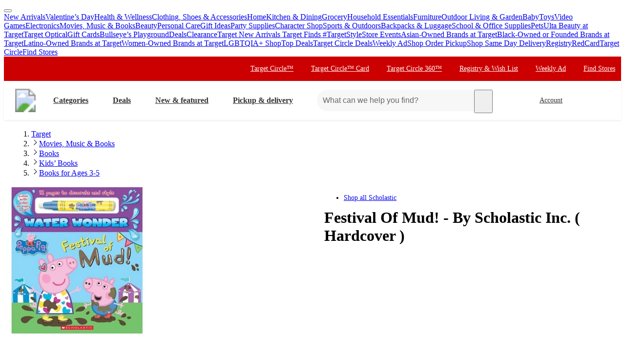

--- FILE ---
content_type: text/css
request_url: https://assets.targetimg1.com/webui/top-of-funnel/_next/static/css/3f235accf1cfccff.css
body_size: -179
content:
.styles_PromoTags__IssEh{font-weight:700;line-height:1.2em}.styles_PromoIcon__SLPVS{flex-shrink:0}.styles_PromoIconCircle__OXdWE{flex-shrink:0;align-self:flex-start}.styles_StyledDealsSection__7VBMP:focus{outline-offset:4px;outline:1px dashed #333}